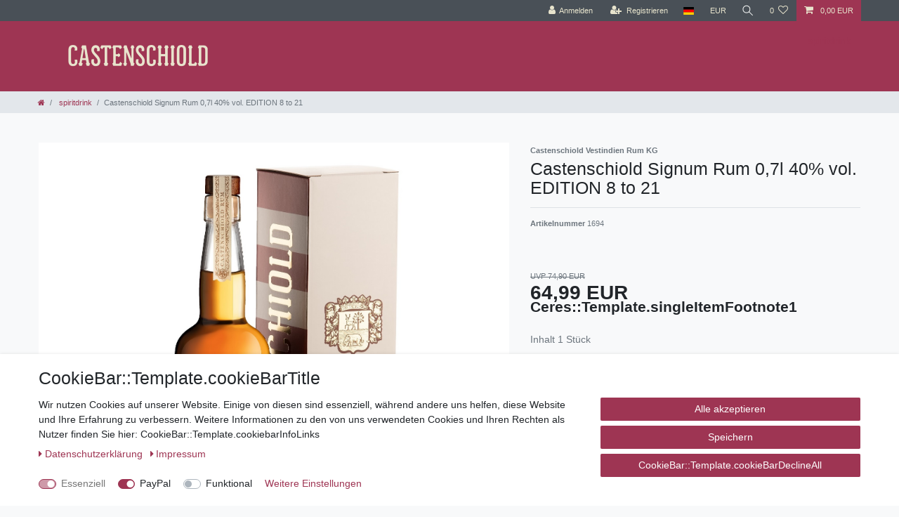

--- FILE ---
content_type: text/javascript
request_url: https://cdn02.plentymarkets.com/g00vv9uelvl8/plugin/2/paypal/js/smartPaymentScript.js
body_size: 2635
content:
// Include the PayPal JavaScript SDK
import "./paypal-js.min.js";

let scriptElement = document.getElementById("paypal-smart-payment-script");
let clientId = scriptElement.getAttribute("data-client-id");
let clientToken = scriptElement.getAttribute("data-client-token");
let currency = scriptElement.getAttribute("data-currency");
let appendTrailingSlash = scriptElement.getAttribute(
  "data-append-trailing-slash"
);
let locale = scriptElement.getAttribute("data-locale");

// smart button logic (different pages)
window.resolveAfterItemAddedToBasket = function resolveAfterItemAddedToBasket(
  btnId
) {
  return new Promise((resolve, reject) => {
    try {
      var btn = $("#paypal-button-container_" + btnId);
      if (
        btn.parents(".main").length >= 1 &&
        document.querySelector(".add-to-basket-container > button") != undefined
      ) {
        if (
          document
            .querySelector(".add-to-basket-container > button")
            .classList.contains("disabled")
        ) {
          reject();
        }
        document.querySelector(".add-to-basket-container > button").click();
        document.addEventListener(
          "afterBasketItemAdded",
          async function (e) {
            if (document.querySelector("#add-item-to-basket-overlay")) {
              const modal = document.querySelector(
                "#add-item-to-basket-overlay > div"
              );
              modal.classList.remove("show");
              modal.setAttribute("aria-hidden", "true");
              modal.setAttribute("style", "display: none");

              // get modal backdrop
              const modalBackdrops = document.getElementsByClassName(
                "modal-backdrop"
              );
              // remove opened modal backdrop
              if (modalBackdrops.length > 0) {
                document.body.removeChild(modalBackdrops[0]);
              }
            }
            resolve();
          },
          {
            once: true,
          }
        );
      } else {
        resolve();
      }
    } catch (e) {
      reject();
    }

    window.setTimeout(function () {
      // Reject fallback
      reject();
    }, 100000);
  });
};

window.renderPayPalButtons = function renderPayPalButtons(
  btnId,
  foundingSource,
  buttonLabel = "paynow",
  shape = "rect",
  color = "gold"
) {
  // Render the PayPal button into #paypal-button-container 1
  if(paypal_plenty_sdk.isFundingEligible(foundingSource)) {
    paypal_plenty_sdk
    .Buttons({
      // Call your server to set up the transaction
      createOrder: function (data, actions) {
        return resolveAfterItemAddedToBasket(btnId)
        .then(() => {
          return fetch(
              "/rest/payment/payPal/smart_payment/create/" +
              foundingSource +
              (appendTrailingSlash ? "/" : ""),
              {
                method: "post",
              }
          )
          .then(function (res) {
            return res.json();
          })
          .then(function (orderData) {
            if(orderData.id) {
              return orderData.id;
            } else {
              location.reload();
            }
          });
        })
        .catch((e) => {
          console.log(e);
        });
      },

      // Call your server to finalize the transaction
      onApprove: function (data, actions) {
        return fetch(
            "/rest/payment/payPal/smart_payment/" +
            data.orderID +
            "/" +
            data.payerID +
            "/capture" +
            (appendTrailingSlash ? "/" : ""),
            {
              method: "post",
            }
        )
        .then(function (res) {
          return res.json();
        })
        .then(function (orderData) {
          window.location.href = orderData.url;
        });
      },

      style: {
        shape: shape,
        color: color,
        label: buttonLabel,
      },
      fundingSource: foundingSource,
    })
    .render("#paypal-button-container_" + btnId);
  }
};

// Checkout logic
window.renderSmartPaymentButton = function renderSmartPaymentButton(
  smartMethod,
  labelStyle,
  btnColor,
  btnColorPayLater = "gold",
  payLaterActive = false
) {
  $(".paypal-checkout-button-container").each(function (i, btnContainer) {
    let checkoutButton = $(btnContainer)
      .parent()
      .find("div > button.btn.btn-block")
      .css("display", "none");

    $(btnContainer).html("").css("display", "block");
    renderButton(smartMethod, $(btnContainer).attr("id"), labelStyle, btnColor);
    if (smartMethod == "paypal" && payLaterActive) {
      // If the paypal button is rendered we have to render the pay later button at the same time
      renderButton(
        "paylater",
        $(btnContainer).attr("id"),
        labelStyle,
        btnColorPayLater
      );
    }
  });
};

window.renderButton = function renderButton(
  smartMethod,
  bttId,
  labelStyle,
  btnColor = "black"
) {
  var value;
  if(paypal_plenty_sdk.isFundingEligible(smartMethod))
  {
    paypal_plenty_sdk.Buttons({
      onInit: function (data, actions) {
      },

      onClick: function (data, actions) {
        value = data.fundingSource;
        return paypalValidateCheckout().
          then(function (data) {
            $("#paypal_loading_screen").css("display", "block");
            return actions.resolve();
          }).catch((e) => {
            return actions.reject();
        })
      },

      // Call your server to set up the transaction
      createOrder: function (data, actions) {
        return fetch(
            "/rest/payment/payPal/smart_payment/create_order" +
            (appendTrailingSlash ? "/" : ""),
            {
              method: "post",
            }
        ).then(function (res) {
          return res.json();
        }).then(function (orderData) {
          if (orderData.id) {
            if (value !== "card") {
              $("#paypal_loading_screen").css("display", "block");
            } else {
              $("#paypal_loading_screen").css("display", "none");
            }
            return orderData.id;
          } else {
            location.reload();
          }
        });
      },

      // Call your server to finalize the transaction
      onApprove: function (data, actions) {
        return fetch(
            "/rest/payment/payPal/smart_payment/" +
            data.orderID +
            "/" +
            data.payerID +
            "/capture_order" +
            (appendTrailingSlash ? "/" : ""),
            {
              method: "post",
            }
        ).then(function (res) {
          return res.json();
        }).then(function (orderData) {
          $("#paypal_loading_screen").css("display", "block");
          window.location.href = orderData.url;
        });
      },
      onCancel: function (data) {
        $("#paypal_loading_screen").css("display", "none");
      },
      style: {
        label: labelStyle,
        color: btnColor,
      },
      fundingSource: smartMethod,
    }).render("#" + bttId);
  }
};

window.showCheckoutButton = function showCheckoutButton() {
  $(".paypal-checkout-button-container").each(function () {
    $(this).css("display", "none");
    $(this).parent().find("div > button.btn.btn-block").css("display", "block");
  });
};

// MyAccount & Confirmation logic
window.renderReinitSmartButton = function renderReinitSmartButton(
  smartMethod,
  orderId,
  labelStyle,
  btnColor
) {
  renderReinitButton(smartMethod, orderId, labelStyle, btnColor);
};

window.renderReinitButton = function renderReinitButton(
  smartMethod,
  orderId,
  labelStyle,
  btnColor = "black"
) {
  var value;
  if(paypal_plenty_sdk.isFundingEligible(smartMethod)) {
    paypal_plenty_sdk.Buttons({
      onInit: function (data, actions) {
      },
      onClick: function (data, actions) {
        value = data.fundingSource;
        $("#paypal_loading_screen").css("display", "block");
      },

      // Call your server to set up the transaction
      createOrder: function (data, actions) {
        return fetch(
            "/rest/payment/payPal/smart_payment/" +
            orderId +
            "/reinit_create_order" +
            (appendTrailingSlash ? "/" : ""),
            {
              method: "post",
            }
        ).then(function (res) {
          return res.json();
        }).then(function (orderData) {
          if (orderData.id) {
            if (value !== "card") {
              $("#paypal_loading_screen").css("display", "block");
            } else {
              $("#paypal_loading_screen").css("display", "none");
            }
            return orderData.id;
          } else {
            location.reload();
          }
        });
      },

      // Call your server to finalize the transaction
      onApprove: function (data, actions) {
        return fetch(
            "/rest/payment/payPal/smart_payment/" +
            data.orderID +
            "/" +
            data.payerID +
            "/" +
            orderId +
            "/reinit_capture_order" +
            (appendTrailingSlash ? "/" : ""),
            {
              method: "post",
            }
        ).then(function (res) {
          return res.json();
        }).then(function (orderData) {
          $("#paypal_loading_screen").css("display", "block");
          window.location.href = orderData.url;
        });
      },
      onCancel: function (data) {
        $("#paypal_loading_screen").css("display", "none");
      },
      style: {
        label: labelStyle,
        color: btnColor,
      },
      fundingSource: smartMethod,
    }).render("#paypal-button-reinit-container");
  }
};

window.checkFoundingSources = function checkFoundingSources() {
  const availableFoundingSources = new Map();
  paypal_plenty_sdk.getFundingSources().forEach(function (fundingSource) {
    availableFoundingSources.set(fundingSource, paypal_plenty_sdk.isFundingEligible(fundingSource));
  })

  return availableFoundingSources;
}

window.paypalValidateCheckout = function paypalValidateCheckout() {
  return new Promise((resolve, reject) => {
    try {
      var loadingScreen = document.getElementById("paypal_loading_screen");
      loadingScreen.style.display = "block";
      if (typeof window.ceresStore.state.checkout.validation.gtc.validate === "function") {
        window.ceresStore.state.checkout.validation.gtc.validate();
        if (window.ceresStore.state.checkout.validation.gtc.showError) {
          loadingScreen.style.display = "none";
          return reject();
        }
      }

      if (typeof window.ceresStore.state.checkout.validation.shippingProfile.validate === 'function') {
        window.ceresStore.state.checkout.validation.shippingProfile.validate();
        if (window.ceresStore.state.checkout.validation.shippingProfile.showError) {
          loadingScreen.style.display = "none";
          return reject();
        }
      }

      if (typeof window.ceresStore.state.checkout === 'object') {
        const params = {
          orderContactWish: window.ceresStore.state.checkout.contactWish,
          orderCustomerSign: window.ceresStore.state.checkout.customerSign,
          shippingPrivacyHintAccepted: window.ceresStore.state.checkout.shippingPrivacyHintAccepted,
        };

        let token = $("input[id=\"csrf-token\"]").val();
        return fetch(
            "/rest/io/order/additional_information" + (appendTrailingSlash ? "/" : ""),
            {
              headers: {'Content-Type': 'application/json', 'X-CSRF-TOKEN': token},
              method: "POST",
              body: JSON.stringify(params)
            }).then(function (res){
          return fetch(
              "/rest/io/checkout/payment" + (appendTrailingSlash ? "/" : ""),
              {
                headers: {'X-CSRF-TOKEN': token},
                method: "POST"
              }
          ).then(function (res) {
            resolve();
          }).catch((error) => {
            loadingScreen.style.display = "none";
            reject();
          })
        }).catch((error) => {
          loadingScreen.style.display = "none";
          reject();
        });
      }
    } catch (e) {
      loadingScreen.style.display = "none";
      return reject();
    }

    return resolve();
  });
}

paypalLoadScript({
  "client-id": clientId,
  "data-client-token": clientToken,
  "data-partner-attribution-id": "plentysystemsAG_Cart_PPCP",
  "data-namespace" : "paypal_plenty_sdk",
  currency: currency,
  locale: locale,
  components:
    "messages,buttons,funding-eligibility,hosted-fields,payment-fields,marks&enable-funding=paylater",
})
  .then((paypal_plenty_sdk) => {
    const availableFoundingSources = checkFoundingSources();
    return fetch(
        "/rest/payment/payPal/smart_payment/handle_founding_sources" + (appendTrailingSlash ? "/" : ""),
        {
          headers: {'Content-Type' : 'application/json'},
          method: "POST",
          body : JSON.stringify({'availableFoundingSources' : Object.fromEntries(availableFoundingSources)})
        }
    ).then(function (res) {
      return res;
    }).then(function (data) {
      document.dispatchEvent(new CustomEvent("payPalScriptInitialized", {}));
    });
  })
  .catch((error) => {
    console.error("failed to load the PayPal JS SDK script", error);
  });
